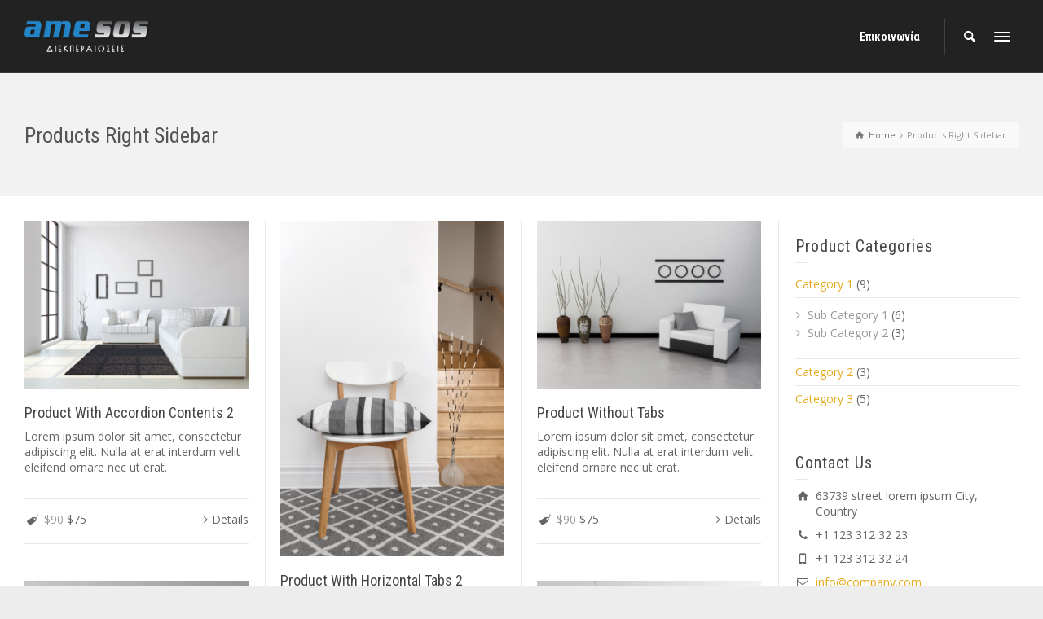

--- FILE ---
content_type: text/html; charset=UTF-8
request_url: https://amesos.com.gr/products-right-sidebar/
body_size: 11743
content:
<!doctype html>
<html lang="en-US" class="no-js">
<head> 
<meta charset="UTF-8" />  
<meta name="viewport" content="width=device-width, initial-scale=1, maximum-scale=1">
 
<title>Products Right Sidebar &#8211; amesos.com.gr</title>
<meta name='robots' content='max-image-preview:large' />
<script type="text/javascript">/*<![CDATA[ */ var html = document.getElementsByTagName("html")[0]; html.className = html.className.replace("no-js", "js"); window.onerror=function(e,f){var body = document.getElementsByTagName("body")[0]; body.className = body.className.replace("rt-loading", ""); var e_file = document.createElement("a");e_file.href = f;console.log( e );console.log( e_file.pathname );}/* ]]>*/</script>
<link rel='dns-prefetch' href='//fonts.googleapis.com' />
<link rel="alternate" type="application/rss+xml" title="amesos.com.gr &raquo; Feed" href="https://amesos.com.gr/feed/" />
<link rel="alternate" type="application/rss+xml" title="amesos.com.gr &raquo; Comments Feed" href="https://amesos.com.gr/comments/feed/" />
<link rel="alternate" title="oEmbed (JSON)" type="application/json+oembed" href="https://amesos.com.gr/wp-json/oembed/1.0/embed?url=https%3A%2F%2Famesos.com.gr%2Fproducts-right-sidebar%2F" />
<link rel="alternate" title="oEmbed (XML)" type="text/xml+oembed" href="https://amesos.com.gr/wp-json/oembed/1.0/embed?url=https%3A%2F%2Famesos.com.gr%2Fproducts-right-sidebar%2F&#038;format=xml" />
<style id='wp-img-auto-sizes-contain-inline-css' type='text/css'>
img:is([sizes=auto i],[sizes^="auto," i]){contain-intrinsic-size:3000px 1500px}
/*# sourceURL=wp-img-auto-sizes-contain-inline-css */
</style>
<style id='wp-emoji-styles-inline-css' type='text/css'>

	img.wp-smiley, img.emoji {
		display: inline !important;
		border: none !important;
		box-shadow: none !important;
		height: 1em !important;
		width: 1em !important;
		margin: 0 0.07em !important;
		vertical-align: -0.1em !important;
		background: none !important;
		padding: 0 !important;
	}
/*# sourceURL=wp-emoji-styles-inline-css */
</style>
<style id='wp-block-library-inline-css' type='text/css'>
:root{--wp-block-synced-color:#7a00df;--wp-block-synced-color--rgb:122,0,223;--wp-bound-block-color:var(--wp-block-synced-color);--wp-editor-canvas-background:#ddd;--wp-admin-theme-color:#007cba;--wp-admin-theme-color--rgb:0,124,186;--wp-admin-theme-color-darker-10:#006ba1;--wp-admin-theme-color-darker-10--rgb:0,107,160.5;--wp-admin-theme-color-darker-20:#005a87;--wp-admin-theme-color-darker-20--rgb:0,90,135;--wp-admin-border-width-focus:2px}@media (min-resolution:192dpi){:root{--wp-admin-border-width-focus:1.5px}}.wp-element-button{cursor:pointer}:root .has-very-light-gray-background-color{background-color:#eee}:root .has-very-dark-gray-background-color{background-color:#313131}:root .has-very-light-gray-color{color:#eee}:root .has-very-dark-gray-color{color:#313131}:root .has-vivid-green-cyan-to-vivid-cyan-blue-gradient-background{background:linear-gradient(135deg,#00d084,#0693e3)}:root .has-purple-crush-gradient-background{background:linear-gradient(135deg,#34e2e4,#4721fb 50%,#ab1dfe)}:root .has-hazy-dawn-gradient-background{background:linear-gradient(135deg,#faaca8,#dad0ec)}:root .has-subdued-olive-gradient-background{background:linear-gradient(135deg,#fafae1,#67a671)}:root .has-atomic-cream-gradient-background{background:linear-gradient(135deg,#fdd79a,#004a59)}:root .has-nightshade-gradient-background{background:linear-gradient(135deg,#330968,#31cdcf)}:root .has-midnight-gradient-background{background:linear-gradient(135deg,#020381,#2874fc)}:root{--wp--preset--font-size--normal:16px;--wp--preset--font-size--huge:42px}.has-regular-font-size{font-size:1em}.has-larger-font-size{font-size:2.625em}.has-normal-font-size{font-size:var(--wp--preset--font-size--normal)}.has-huge-font-size{font-size:var(--wp--preset--font-size--huge)}.has-text-align-center{text-align:center}.has-text-align-left{text-align:left}.has-text-align-right{text-align:right}.has-fit-text{white-space:nowrap!important}#end-resizable-editor-section{display:none}.aligncenter{clear:both}.items-justified-left{justify-content:flex-start}.items-justified-center{justify-content:center}.items-justified-right{justify-content:flex-end}.items-justified-space-between{justify-content:space-between}.screen-reader-text{border:0;clip-path:inset(50%);height:1px;margin:-1px;overflow:hidden;padding:0;position:absolute;width:1px;word-wrap:normal!important}.screen-reader-text:focus{background-color:#ddd;clip-path:none;color:#444;display:block;font-size:1em;height:auto;left:5px;line-height:normal;padding:15px 23px 14px;text-decoration:none;top:5px;width:auto;z-index:100000}html :where(.has-border-color){border-style:solid}html :where([style*=border-top-color]){border-top-style:solid}html :where([style*=border-right-color]){border-right-style:solid}html :where([style*=border-bottom-color]){border-bottom-style:solid}html :where([style*=border-left-color]){border-left-style:solid}html :where([style*=border-width]){border-style:solid}html :where([style*=border-top-width]){border-top-style:solid}html :where([style*=border-right-width]){border-right-style:solid}html :where([style*=border-bottom-width]){border-bottom-style:solid}html :where([style*=border-left-width]){border-left-style:solid}html :where(img[class*=wp-image-]){height:auto;max-width:100%}:where(figure){margin:0 0 1em}html :where(.is-position-sticky){--wp-admin--admin-bar--position-offset:var(--wp-admin--admin-bar--height,0px)}@media screen and (max-width:600px){html :where(.is-position-sticky){--wp-admin--admin-bar--position-offset:0px}}

/*# sourceURL=wp-block-library-inline-css */
</style><style id='global-styles-inline-css' type='text/css'>
:root{--wp--preset--aspect-ratio--square: 1;--wp--preset--aspect-ratio--4-3: 4/3;--wp--preset--aspect-ratio--3-4: 3/4;--wp--preset--aspect-ratio--3-2: 3/2;--wp--preset--aspect-ratio--2-3: 2/3;--wp--preset--aspect-ratio--16-9: 16/9;--wp--preset--aspect-ratio--9-16: 9/16;--wp--preset--color--black: #000000;--wp--preset--color--cyan-bluish-gray: #abb8c3;--wp--preset--color--white: #ffffff;--wp--preset--color--pale-pink: #f78da7;--wp--preset--color--vivid-red: #cf2e2e;--wp--preset--color--luminous-vivid-orange: #ff6900;--wp--preset--color--luminous-vivid-amber: #fcb900;--wp--preset--color--light-green-cyan: #7bdcb5;--wp--preset--color--vivid-green-cyan: #00d084;--wp--preset--color--pale-cyan-blue: #8ed1fc;--wp--preset--color--vivid-cyan-blue: #0693e3;--wp--preset--color--vivid-purple: #9b51e0;--wp--preset--gradient--vivid-cyan-blue-to-vivid-purple: linear-gradient(135deg,rgb(6,147,227) 0%,rgb(155,81,224) 100%);--wp--preset--gradient--light-green-cyan-to-vivid-green-cyan: linear-gradient(135deg,rgb(122,220,180) 0%,rgb(0,208,130) 100%);--wp--preset--gradient--luminous-vivid-amber-to-luminous-vivid-orange: linear-gradient(135deg,rgb(252,185,0) 0%,rgb(255,105,0) 100%);--wp--preset--gradient--luminous-vivid-orange-to-vivid-red: linear-gradient(135deg,rgb(255,105,0) 0%,rgb(207,46,46) 100%);--wp--preset--gradient--very-light-gray-to-cyan-bluish-gray: linear-gradient(135deg,rgb(238,238,238) 0%,rgb(169,184,195) 100%);--wp--preset--gradient--cool-to-warm-spectrum: linear-gradient(135deg,rgb(74,234,220) 0%,rgb(151,120,209) 20%,rgb(207,42,186) 40%,rgb(238,44,130) 60%,rgb(251,105,98) 80%,rgb(254,248,76) 100%);--wp--preset--gradient--blush-light-purple: linear-gradient(135deg,rgb(255,206,236) 0%,rgb(152,150,240) 100%);--wp--preset--gradient--blush-bordeaux: linear-gradient(135deg,rgb(254,205,165) 0%,rgb(254,45,45) 50%,rgb(107,0,62) 100%);--wp--preset--gradient--luminous-dusk: linear-gradient(135deg,rgb(255,203,112) 0%,rgb(199,81,192) 50%,rgb(65,88,208) 100%);--wp--preset--gradient--pale-ocean: linear-gradient(135deg,rgb(255,245,203) 0%,rgb(182,227,212) 50%,rgb(51,167,181) 100%);--wp--preset--gradient--electric-grass: linear-gradient(135deg,rgb(202,248,128) 0%,rgb(113,206,126) 100%);--wp--preset--gradient--midnight: linear-gradient(135deg,rgb(2,3,129) 0%,rgb(40,116,252) 100%);--wp--preset--font-size--small: 13px;--wp--preset--font-size--medium: 20px;--wp--preset--font-size--large: 36px;--wp--preset--font-size--x-large: 42px;--wp--preset--spacing--20: 0.44rem;--wp--preset--spacing--30: 0.67rem;--wp--preset--spacing--40: 1rem;--wp--preset--spacing--50: 1.5rem;--wp--preset--spacing--60: 2.25rem;--wp--preset--spacing--70: 3.38rem;--wp--preset--spacing--80: 5.06rem;--wp--preset--shadow--natural: 6px 6px 9px rgba(0, 0, 0, 0.2);--wp--preset--shadow--deep: 12px 12px 50px rgba(0, 0, 0, 0.4);--wp--preset--shadow--sharp: 6px 6px 0px rgba(0, 0, 0, 0.2);--wp--preset--shadow--outlined: 6px 6px 0px -3px rgb(255, 255, 255), 6px 6px rgb(0, 0, 0);--wp--preset--shadow--crisp: 6px 6px 0px rgb(0, 0, 0);}:where(.is-layout-flex){gap: 0.5em;}:where(.is-layout-grid){gap: 0.5em;}body .is-layout-flex{display: flex;}.is-layout-flex{flex-wrap: wrap;align-items: center;}.is-layout-flex > :is(*, div){margin: 0;}body .is-layout-grid{display: grid;}.is-layout-grid > :is(*, div){margin: 0;}:where(.wp-block-columns.is-layout-flex){gap: 2em;}:where(.wp-block-columns.is-layout-grid){gap: 2em;}:where(.wp-block-post-template.is-layout-flex){gap: 1.25em;}:where(.wp-block-post-template.is-layout-grid){gap: 1.25em;}.has-black-color{color: var(--wp--preset--color--black) !important;}.has-cyan-bluish-gray-color{color: var(--wp--preset--color--cyan-bluish-gray) !important;}.has-white-color{color: var(--wp--preset--color--white) !important;}.has-pale-pink-color{color: var(--wp--preset--color--pale-pink) !important;}.has-vivid-red-color{color: var(--wp--preset--color--vivid-red) !important;}.has-luminous-vivid-orange-color{color: var(--wp--preset--color--luminous-vivid-orange) !important;}.has-luminous-vivid-amber-color{color: var(--wp--preset--color--luminous-vivid-amber) !important;}.has-light-green-cyan-color{color: var(--wp--preset--color--light-green-cyan) !important;}.has-vivid-green-cyan-color{color: var(--wp--preset--color--vivid-green-cyan) !important;}.has-pale-cyan-blue-color{color: var(--wp--preset--color--pale-cyan-blue) !important;}.has-vivid-cyan-blue-color{color: var(--wp--preset--color--vivid-cyan-blue) !important;}.has-vivid-purple-color{color: var(--wp--preset--color--vivid-purple) !important;}.has-black-background-color{background-color: var(--wp--preset--color--black) !important;}.has-cyan-bluish-gray-background-color{background-color: var(--wp--preset--color--cyan-bluish-gray) !important;}.has-white-background-color{background-color: var(--wp--preset--color--white) !important;}.has-pale-pink-background-color{background-color: var(--wp--preset--color--pale-pink) !important;}.has-vivid-red-background-color{background-color: var(--wp--preset--color--vivid-red) !important;}.has-luminous-vivid-orange-background-color{background-color: var(--wp--preset--color--luminous-vivid-orange) !important;}.has-luminous-vivid-amber-background-color{background-color: var(--wp--preset--color--luminous-vivid-amber) !important;}.has-light-green-cyan-background-color{background-color: var(--wp--preset--color--light-green-cyan) !important;}.has-vivid-green-cyan-background-color{background-color: var(--wp--preset--color--vivid-green-cyan) !important;}.has-pale-cyan-blue-background-color{background-color: var(--wp--preset--color--pale-cyan-blue) !important;}.has-vivid-cyan-blue-background-color{background-color: var(--wp--preset--color--vivid-cyan-blue) !important;}.has-vivid-purple-background-color{background-color: var(--wp--preset--color--vivid-purple) !important;}.has-black-border-color{border-color: var(--wp--preset--color--black) !important;}.has-cyan-bluish-gray-border-color{border-color: var(--wp--preset--color--cyan-bluish-gray) !important;}.has-white-border-color{border-color: var(--wp--preset--color--white) !important;}.has-pale-pink-border-color{border-color: var(--wp--preset--color--pale-pink) !important;}.has-vivid-red-border-color{border-color: var(--wp--preset--color--vivid-red) !important;}.has-luminous-vivid-orange-border-color{border-color: var(--wp--preset--color--luminous-vivid-orange) !important;}.has-luminous-vivid-amber-border-color{border-color: var(--wp--preset--color--luminous-vivid-amber) !important;}.has-light-green-cyan-border-color{border-color: var(--wp--preset--color--light-green-cyan) !important;}.has-vivid-green-cyan-border-color{border-color: var(--wp--preset--color--vivid-green-cyan) !important;}.has-pale-cyan-blue-border-color{border-color: var(--wp--preset--color--pale-cyan-blue) !important;}.has-vivid-cyan-blue-border-color{border-color: var(--wp--preset--color--vivid-cyan-blue) !important;}.has-vivid-purple-border-color{border-color: var(--wp--preset--color--vivid-purple) !important;}.has-vivid-cyan-blue-to-vivid-purple-gradient-background{background: var(--wp--preset--gradient--vivid-cyan-blue-to-vivid-purple) !important;}.has-light-green-cyan-to-vivid-green-cyan-gradient-background{background: var(--wp--preset--gradient--light-green-cyan-to-vivid-green-cyan) !important;}.has-luminous-vivid-amber-to-luminous-vivid-orange-gradient-background{background: var(--wp--preset--gradient--luminous-vivid-amber-to-luminous-vivid-orange) !important;}.has-luminous-vivid-orange-to-vivid-red-gradient-background{background: var(--wp--preset--gradient--luminous-vivid-orange-to-vivid-red) !important;}.has-very-light-gray-to-cyan-bluish-gray-gradient-background{background: var(--wp--preset--gradient--very-light-gray-to-cyan-bluish-gray) !important;}.has-cool-to-warm-spectrum-gradient-background{background: var(--wp--preset--gradient--cool-to-warm-spectrum) !important;}.has-blush-light-purple-gradient-background{background: var(--wp--preset--gradient--blush-light-purple) !important;}.has-blush-bordeaux-gradient-background{background: var(--wp--preset--gradient--blush-bordeaux) !important;}.has-luminous-dusk-gradient-background{background: var(--wp--preset--gradient--luminous-dusk) !important;}.has-pale-ocean-gradient-background{background: var(--wp--preset--gradient--pale-ocean) !important;}.has-electric-grass-gradient-background{background: var(--wp--preset--gradient--electric-grass) !important;}.has-midnight-gradient-background{background: var(--wp--preset--gradient--midnight) !important;}.has-small-font-size{font-size: var(--wp--preset--font-size--small) !important;}.has-medium-font-size{font-size: var(--wp--preset--font-size--medium) !important;}.has-large-font-size{font-size: var(--wp--preset--font-size--large) !important;}.has-x-large-font-size{font-size: var(--wp--preset--font-size--x-large) !important;}
/*# sourceURL=global-styles-inline-css */
</style>

<style id='classic-theme-styles-inline-css' type='text/css'>
/*! This file is auto-generated */
.wp-block-button__link{color:#fff;background-color:#32373c;border-radius:9999px;box-shadow:none;text-decoration:none;padding:calc(.667em + 2px) calc(1.333em + 2px);font-size:1.125em}.wp-block-file__button{background:#32373c;color:#fff;text-decoration:none}
/*# sourceURL=/wp-includes/css/classic-themes.min.css */
</style>
<link rel='stylesheet' id='rs-plugin-settings-css' href='https://amesos.com.gr/wp-content/plugins/revslider/public/assets/css/settings.css?ver=5.4.8.3' type='text/css' media='all' />
<style id='rs-plugin-settings-inline-css' type='text/css'>
#rs-demo-id {}
/*# sourceURL=rs-plugin-settings-inline-css */
</style>
<link rel='stylesheet' id='wprls-style-css' href='https://amesos.com.gr/wp-content/plugins/slider-slideshow/admin/includes/../css/public/slider-pro.min.css?ver=6.9' type='text/css' media='all' />
<link rel='stylesheet' id='bootstrap-css' href='https://amesos.com.gr/wp-content/themes/rttheme19/css/layout3/bootstrap.css?ver=2.15' type='text/css' media='all' />
<link rel='stylesheet' id='theme-style-all-css' href='https://amesos.com.gr/wp-content/themes/rttheme19/css/layout3/style.css?ver=2.15' type='text/css' media='all' />
<link rel='stylesheet' id='mediaelement-skin-css' href='https://amesos.com.gr/wp-content/themes/rttheme19/css/mejs-skin.css?ver=2.15' type='text/css' media='all' />
<link rel='stylesheet' id='fontello-css' href='https://amesos.com.gr/wp-content/themes/rttheme19/css/fontello/css/fontello.css?ver=2.15' type='text/css' media='all' />
<link rel='stylesheet' id='jquery-owl-carousel-css' href='https://amesos.com.gr/wp-content/themes/rttheme19/css/owl-carousel.css?ver=2.15' type='text/css' media='all' />
<link rel='stylesheet' id='lightgallery-css' href='https://amesos.com.gr/wp-content/themes/rttheme19/css/lightbox/lightgallery.min.css?ver=2.15' type='text/css' media='all' />
<link rel='stylesheet' id='js_composer_front-css' href='https://amesos.com.gr/wp-content/plugins/js_composer/assets/css/js_composer.min.css?ver=7.4' type='text/css' media='all' />
<link rel='stylesheet' id='theme-style-css' href='https://amesos.com.gr/wp-content/themes/rttheme19-child/style.css?ver=6.9' type='text/css' media='all' />
<link rel='stylesheet' id='theme-dynamic-css' href='https://amesos.com.gr/wp-content/uploads/rttheme19/dynamic-style.css?ver=250107040809' type='text/css' media='all' />
<link rel='stylesheet' id='rt-google-fonts-css' href='//fonts.googleapis.com/css?family=Roboto+Condensed%3Aregular%2C700%7COpen+Sans%3Aregular&#038;subset=latin%2Clatin-ext&#038;ver=1.0.0' type='text/css' media='all' />
<script type="text/javascript" src="https://amesos.com.gr/wp-includes/js/jquery/jquery.min.js?ver=3.7.1" id="jquery-core-js"></script>
<script type="text/javascript" src="https://amesos.com.gr/wp-includes/js/jquery/jquery-migrate.min.js?ver=3.4.1" id="jquery-migrate-js"></script>
<script type="text/javascript" src="https://amesos.com.gr/wp-content/plugins/revslider/public/assets/js/jquery.themepunch.tools.min.js?ver=5.4.8.3" id="tp-tools-js"></script>
<script type="text/javascript" src="https://amesos.com.gr/wp-content/plugins/revslider/public/assets/js/jquery.themepunch.revolution.min.js?ver=5.4.8.3" id="revmin-js"></script>
<script type="text/javascript" src="https://amesos.com.gr/wp-content/plugins/slider-slideshow/admin/includes/../js/public/rsslider.js?ver=6.9" id="wprls-script-js"></script>
<script type="text/javascript" src="https://amesos.com.gr/wp-content/themes/rttheme19/js/pace.js?ver=2.15" id="pace-js"></script>
<script type="text/javascript" src="https://amesos.com.gr/wp-content/themes/rttheme19/js/modernizr.min.js?ver=2.15" id="modernizr-js"></script>
<script></script><link rel="https://api.w.org/" href="https://amesos.com.gr/wp-json/" /><link rel="alternate" title="JSON" type="application/json" href="https://amesos.com.gr/wp-json/wp/v2/pages/2740" /><link rel="EditURI" type="application/rsd+xml" title="RSD" href="https://amesos.com.gr/xmlrpc.php?rsd" />
<meta name="generator" content="WordPress 6.9" />
<link rel="canonical" href="https://amesos.com.gr/products-right-sidebar/" />
<link rel='shortlink' href='https://amesos.com.gr/?p=2740' />

<!--[if lt IE 9]><script src="https://amesos.com.gr/wp-content/themes/rttheme19/js/html5shiv.min.js"></script><![endif]-->
<!--[if gte IE 9]> <style type="text/css"> .gradient { filter: none; } </style> <![endif]-->

<!--Child Theme:Yes Theme Version:2.15 Plugin Version:2.8-->
<meta name="generator" content="Powered by WPBakery Page Builder - drag and drop page builder for WordPress."/>
<meta name="generator" content="Powered by Slider Revolution 5.4.8.3 - responsive, Mobile-Friendly Slider Plugin for WordPress with comfortable drag and drop interface." />
<link rel="icon" href="https://amesos.com.gr/wp-content/uploads/2020/09/cropped-Favicon-32x32.jpg" sizes="32x32" />
<link rel="icon" href="https://amesos.com.gr/wp-content/uploads/2020/09/cropped-Favicon-192x192.jpg" sizes="192x192" />
<link rel="apple-touch-icon" href="https://amesos.com.gr/wp-content/uploads/2020/09/cropped-Favicon-180x180.jpg" />
<meta name="msapplication-TileImage" content="https://amesos.com.gr/wp-content/uploads/2020/09/cropped-Favicon-270x270.jpg" />
<script type="text/javascript">function setREVStartSize(e){									
						try{ e.c=jQuery(e.c);var i=jQuery(window).width(),t=9999,r=0,n=0,l=0,f=0,s=0,h=0;
							if(e.responsiveLevels&&(jQuery.each(e.responsiveLevels,function(e,f){f>i&&(t=r=f,l=e),i>f&&f>r&&(r=f,n=e)}),t>r&&(l=n)),f=e.gridheight[l]||e.gridheight[0]||e.gridheight,s=e.gridwidth[l]||e.gridwidth[0]||e.gridwidth,h=i/s,h=h>1?1:h,f=Math.round(h*f),"fullscreen"==e.sliderLayout){var u=(e.c.width(),jQuery(window).height());if(void 0!=e.fullScreenOffsetContainer){var c=e.fullScreenOffsetContainer.split(",");if (c) jQuery.each(c,function(e,i){u=jQuery(i).length>0?u-jQuery(i).outerHeight(!0):u}),e.fullScreenOffset.split("%").length>1&&void 0!=e.fullScreenOffset&&e.fullScreenOffset.length>0?u-=jQuery(window).height()*parseInt(e.fullScreenOffset,0)/100:void 0!=e.fullScreenOffset&&e.fullScreenOffset.length>0&&(u-=parseInt(e.fullScreenOffset,0))}f=u}else void 0!=e.minHeight&&f<e.minHeight&&(f=e.minHeight);e.c.closest(".rev_slider_wrapper").css({height:f})					
						}catch(d){console.log("Failure at Presize of Slider:"+d)}						
					};</script>
<noscript><style> .wpb_animate_when_almost_visible { opacity: 1; }</style></noscript></head>
<body class="wp-singular page-template-default page page-id-2740 wp-embed-responsive wp-theme-rttheme19 wp-child-theme-rttheme19-child rt-loading  layout3 wpb-js-composer js-comp-ver-7.4 vc_responsive">

		<!-- loader -->
		<div id="loader-wrapper"><div id="loader"></div></div>
		<!-- / #loader -->
		
<!-- background wrapper -->
<div id="container">   
 
		
	 

				

	<header class="top-header fullwidth sticky">

				

		<div class="header-elements default">
		
			<!-- mobile menu button -->
			<div class="mobile-menu-button"><span></span><span></span><span></span></div>

			
			<!-- logo -->
			<div id="logo" class="site-logo">
				 <a href="https://amesos.com.gr" title="amesos.com.gr"><img src="https://amesos.com.gr/wp-content/uploads/2023/05/Logo_Moystakas_White.png" alt="amesos.com.gr" width="200" height="50" class="main_logo" srcset="https://amesos.com.gr/wp-content/uploads/2023/05/Logo_Moystakas_White.png 1.3x" /></a> 			</div><!-- / end #logo -->


			<div class="header-right">
				<nav class="main-navigation"><ul id="navigation" class="menu"><li id='menu-item-2961' data-depth='0' class="menu-item menu-item-type-post_type menu-item-object-page"><a  href="https://amesos.com.gr/%ce%b5%cf%80%ce%b9%ce%ba%ce%bf%ce%b9%ce%bd%cf%89%ce%bd%ce%af%ce%b1/"><span>Επικοινωνία</span></a> </li>
</ul></nav>			<div id="tools">
				<ul>
					<li><a href="#" class="rt-search-button" title="Search"><span class="icon-search"></span></a></li>
<li><a href="#" class="rt-menu-button"><span></span><span></span><span></span></a></li>
				</ul>
			</div><!-- / end .nav-buttons -->
					</div><!-- / end .header-right -->


					<!-- mobile menu -->
		<div class="mobile-nav">
				<!-- navigation holder -->
				<nav>
					<ul id="mobile-navigation" class="mobile-navigation-menu"><li id='mobile-menu-item-2961' data-depth='0' class="menu-item menu-item-type-post_type menu-item-object-page"><a  href="https://amesos.com.gr/%ce%b5%cf%80%ce%b9%ce%ba%ce%bf%ce%b9%ce%bd%cf%89%ce%bd%ce%af%ce%b1/"><span>Επικοινωνία</span></a> </li>
</ul>				</nav>
		</div>
		
		</div>
	</header>


	<!-- main contents -->
	<div id="main_content">

	
<div class="content_row row sub_page_header fullwidth " style="background-color: rgba(255, 255, 255, 0.3);">
	
	<div class="content_row_wrapper  default" ><div class="col col-sm-12"><div class="breadcrumb"><ol itemscope itemtype="https://schema.org/BreadcrumbList">
<li itemprop="itemListElement" itemscope itemtype="https://schema.org/ListItem">
<a itemprop="item" typeof="WebPage" class="icon-home" href="https://amesos.com.gr"><span itemprop="name">Home</span></a>
<meta itemprop="position" content="1"></li>
 <span class="icon-angle-right"></span> <li itemprop="itemListElement" itemscope itemtype="https://schema.org/ListItem">
<span itemprop="name">Products Right Sidebar</span>
<meta itemprop="position" content="2"></li>
</ol>
</div><section class="page-title"><h1>Products Right Sidebar</h1></section></div></div>
</div>

	
	 
	 

						
			
			<div  class="content_row default-style no-composer  fullwidth"><div class="content_row_wrapper clearfix "><div class="col col-sm-12 col-xs-12 ">
						<div class="row fixed_heights">
						<div class="col col-sm-9 col-xs-12 content left">
 					

							
				
				<div class="wpb-content-wrapper">
<div  class="content_row row vc_row wpb_row  default-style default" >
	
	<div class="content_row_wrapper  " style="padding-top:0px;">
	<div class="vc_col-sm-12 wpb_column vc_column_container" style="padding-top:0px;padding-left:10px;padding-right:10px;">
		<div class="wpb_wrapper">
			
<div id="product-dynamicID-421785" class="product_holder product-showcase clearfix  masonry" data-column-width="3">
<div class="col product_item_holder col-sm-4 isotope-item  product-category-1 product-category-3 sub-product-category-2">

<div class="product_item_holder">

			<div class="featured_image"> 
			<!-- product image -->
			<div class="featured_image"> 
				<a href="https://amesos.com.gr/product-details/product-with-accordion-contents-2/" title="Product With Accordion Contents 2" rel="bookmark" class="imgeffect link"><img decoding="async" src="https://amesos.com.gr/wp-content/uploads/2015/02/product-9-640x480.jpg" alt="" class="" /></a> 
			</div> 
		</div> 
	

	
						
		<div class="product_info">

								<!-- title-->
				<h5 class="clean_heading"><a href="https://amesos.com.gr/product-details/product-with-accordion-contents-2/" title="Product With Accordion Contents 2" rel="bookmark">Product With Accordion Contents 2</a></h5>
				
				<!-- text-->
				<p>Lorem ipsum dolor sit amet, consectetur adipiscing elit. Nulla at erat interdum velit eleifend ornare nec ut erat. </p>
				<div class="product_info_footer clearfix">
			<!-- product price -->
			<p class="price icon-">	
				<del><span class="amount">$90</span></del> <ins><span class="amount">$75</span></ins>
			</p> 
		<div class="action_buttons"><a href="https://amesos.com.gr/product-details/product-with-accordion-contents-2/" title="Product With Accordion Contents 2" class="details icon-angle-right">Details</a></div></div> 		

		</div>
		

	
</div></div>
<div class="col product_item_holder col-sm-4 isotope-item  product-category-1 product-category-3 sub-product-category-1">

<div class="product_item_holder">

			<div class="featured_image"> 
			<!-- product image -->
			<div class="featured_image"> 
				<a href="https://amesos.com.gr/product-details/product-with-vertical-tabs-2/" title="Product With Horizontal Tabs 2" rel="bookmark" class="imgeffect link"><img decoding="async" src="https://amesos.com.gr/wp-content/uploads/2015/02/product-3-640x960.jpg" alt="" class="" /></a> 
			</div> 
		</div> 
	

	
						
		<div class="product_info">

								<!-- title-->
				<h5 class="clean_heading"><a href="https://amesos.com.gr/product-details/product-with-vertical-tabs-2/" title="Product With Horizontal Tabs 2" rel="bookmark">Product With Horizontal Tabs 2</a></h5>
				
				<!-- text-->
				<p>Lorem ipsum dolor sit amet, consectetur adipiscing elit. Nulla at erat interdum velit eleifend ornare nec ut erat. </p>
				<div class="product_info_footer clearfix">
			<!-- product price -->
			<p class="price icon-">	
				<del><span class="amount">$90</span></del> <ins><span class="amount">$75</span></ins>
			</p> 
		<div class="action_buttons"><a href="https://amesos.com.gr/product-details/product-with-vertical-tabs-2/" title="Product With Horizontal Tabs 2" class="details icon-angle-right">Details</a></div></div> 		

		</div>
		

	
</div></div>
<div class="col product_item_holder col-sm-4 isotope-item  product-category-1 sub-product-category-1 sub-product-category-2">

<div class="product_item_holder">

			<div class="featured_image"> 
			<!-- product image -->
			<div class="featured_image"> 
				<a href="https://amesos.com.gr/product-details/product-without-tabs/" title="Product Without Tabs" rel="bookmark" class="imgeffect link"><img decoding="async" src="https://amesos.com.gr/wp-content/uploads/2015/02/product-8-640x480.jpg" alt="" class="" /></a> 
			</div> 
		</div> 
	

	
						
		<div class="product_info">

								<!-- title-->
				<h5 class="clean_heading"><a href="https://amesos.com.gr/product-details/product-without-tabs/" title="Product Without Tabs" rel="bookmark">Product Without Tabs</a></h5>
				
				<!-- text-->
				<p>Lorem ipsum dolor sit amet, consectetur adipiscing elit. Nulla at erat interdum velit eleifend ornare nec ut erat. </p>
				<div class="product_info_footer clearfix">
			<!-- product price -->
			<p class="price icon-">	
				<del><span class="amount">$90</span></del> <ins><span class="amount">$75</span></ins>
			</p> 
		<div class="action_buttons"><a href="https://amesos.com.gr/product-details/product-without-tabs/" title="Product Without Tabs" class="details icon-angle-right">Details</a></div></div> 		

		</div>
		

	
</div></div>
<div class="col product_item_holder col-sm-4 isotope-item  product-category-1 product-category-3 sub-product-category-1">

<div class="product_item_holder">

			<div class="featured_image"> 
			<!-- product image -->
			<div class="featured_image"> 
				<a href="https://amesos.com.gr/product-details/product-with-custom-layout/" title="Product With Custom Layout" rel="bookmark" class="imgeffect link"><img decoding="async" src="https://amesos.com.gr/wp-content/uploads/2015/02/product-1-640x640.jpg" alt="" class="" /></a> 
			</div> 
		</div> 
	

	
						
		<div class="product_info">

								<!-- title-->
				<h5 class="clean_heading"><a href="https://amesos.com.gr/product-details/product-with-custom-layout/" title="Product With Custom Layout" rel="bookmark">Product With Custom Layout</a></h5>
				
				<!-- text-->
				<p>Lorem ipsum dolor sit amet, consectetur adipiscing elit. Nulla at erat interdum velit eleifend ornare nec ut erat. </p>
				<div class="product_info_footer clearfix">
			<!-- product price -->
			<p class="price icon-">	
				<del><span class="amount">$90</span></del> <ins><span class="amount">$75</span></ins>
			</p> 
		<div class="action_buttons"><a href="https://amesos.com.gr/product-details/product-with-custom-layout/" title="Product With Custom Layout" class="details icon-angle-right">Details</a></div></div> 		

		</div>
		

	
</div></div>
<div class="col product_item_holder col-sm-4 isotope-item  product-category-1 product-category-2 product-category-3">

<div class="product_item_holder">

			<div class="featured_image"> 
			<!-- product image -->
			<div class="featured_image"> 
				<a href="https://amesos.com.gr/product-details/product-with-accordion-contents/" title="Product With Accordion Contents" rel="bookmark" class="imgeffect link"><img decoding="async" src="https://amesos.com.gr/wp-content/uploads/2015/02/product-7-640x384.jpg" alt="" class="" /></a> 
			</div> 
		</div> 
	

	
						
		<div class="product_info">

								<!-- title-->
				<h5 class="clean_heading"><a href="https://amesos.com.gr/product-details/product-with-accordion-contents/" title="Product With Accordion Contents" rel="bookmark">Product With Accordion Contents</a></h5>
				
				<!-- text-->
				<p>Lorem ipsum dolor sit amet, consectetur adipiscing elit. Nulla at erat interdum velit eleifend ornare nec ut erat. </p>
				<div class="product_info_footer clearfix">
			<!-- product price -->
			<p class="price icon-">	
				<del><span class="amount">$90</span></del> <ins><span class="amount">$75</span></ins>
			</p> 
		<div class="action_buttons"><a href="https://amesos.com.gr/product-details/product-with-accordion-contents/" title="Product With Accordion Contents" class="details icon-angle-right">Details</a></div></div> 		

		</div>
		

	
</div></div>
<div class="col product_item_holder col-sm-4 isotope-item  product-category-1 product-category-2 sub-product-category-1">

<div class="product_item_holder">

			<div class="featured_image"> 
			<!-- product image -->
			<div class="featured_image"> 
				<a href="https://amesos.com.gr/product-details/product-with-right-vertical-tabs/" title="Product With Right Vertical Tabs" rel="bookmark" class="imgeffect link"><img decoding="async" src="https://amesos.com.gr/wp-content/uploads/2015/02/product-5-640x966.jpg" alt="" class="" /></a> 
			</div> 
		</div> 
	

	
						
		<div class="product_info">

								<!-- title-->
				<h5 class="clean_heading"><a href="https://amesos.com.gr/product-details/product-with-right-vertical-tabs/" title="Product With Right Vertical Tabs" rel="bookmark">Product With Right Vertical Tabs</a></h5>
				
				<!-- text-->
				<p>Lorem ipsum dolor sit amet, consectetur adipiscing elit. Nulla at erat interdum velit eleifend ornare nec ut erat. </p>
				<div class="product_info_footer clearfix">
			<!-- product price -->
			<p class="price icon-">	
				<del><span class="amount">$90</span></del> <ins><span class="amount">$75</span></ins>
			</p> 
		<div class="action_buttons"><a href="https://amesos.com.gr/product-details/product-with-right-vertical-tabs/" title="Product With Right Vertical Tabs" class="details icon-angle-right">Details</a></div></div> 		

		</div>
		

	
</div></div>
<div class="col product_item_holder col-sm-4 isotope-item  product-category-1 product-category-2 product-category-3 sub-product-category-1 sub-product-category-2">

<div class="product_item_holder">

			<div class="featured_image"> 
			<!-- product image -->
			<div class="featured_image"> 
				<a href="https://amesos.com.gr/product-details/product-with-vertical-tabs/" title="Product With Vertical Tabs" rel="bookmark" class="imgeffect link"><img decoding="async" src="https://amesos.com.gr/wp-content/uploads/2015/02/product-6-640x853.jpg" alt="" class="" /></a> 
			</div> 
		</div> 
	

	
						
		<div class="product_info">

								<!-- title-->
				<h5 class="clean_heading"><a href="https://amesos.com.gr/product-details/product-with-vertical-tabs/" title="Product With Vertical Tabs" rel="bookmark">Product With Vertical Tabs</a></h5>
				
				<!-- text-->
				<p>Lorem ipsum dolor sit amet, consectetur adipiscing elit. Nulla at erat interdum velit eleifend ornare nec ut erat. </p>
				<div class="product_info_footer clearfix">
			<!-- product price -->
			<p class="price icon-">	
				<del><span class="amount">$90</span></del> <ins><span class="amount">$75</span></ins>
			</p> 
		<div class="action_buttons"><a href="https://amesos.com.gr/product-details/product-with-vertical-tabs/" title="Product With Vertical Tabs" class="details icon-angle-right">Details</a></div></div> 		

		</div>
		

	
</div></div>
</div>
<button href="#" class="load_more button_ medium default aligncenter" autocomplete="off" data-atts="[base64]" data-page_count="2" data-current_page="1" data-listid="product-dynamicID-421785"><span class="icon-angle-double-down"></span>LOAD MORE</button>
		</div>
	</div>

</div>
</div>

</div>							

			
						</div>
						<div class="col col-sm-3 col-xs-12 sidebar right widgets_holder">
					
<div id="rt_product_categories-1" class="widget widget_rt_categories"><h5>Product Categories</h5><ul class="menu">	<li class="cat-item cat-item-13"><a href="https://amesos.com.gr/products/product-category-1/">Category 1</a> (9)
<ul class='children'>
	<li class="cat-item cat-item-19"><a href="https://amesos.com.gr/products/sub-product-category-1/">Sub Category 1</a> (6)
</li>
	<li class="cat-item cat-item-20"><a href="https://amesos.com.gr/products/sub-product-category-2/">Sub Category 2</a> (3)
</li>
</ul>
</li>
	<li class="cat-item cat-item-14"><a href="https://amesos.com.gr/products/product-category-2/">Category 2</a> (3)
</li>
	<li class="cat-item cat-item-15"><a href="https://amesos.com.gr/products/product-category-3/">Category 3</a> (5)
</li>
</ul></div><div id="contact_info-2" class="widget widget_contact_info"><h5>Contact Us</h5><div class="with_icons style-1"><div><span class="icon icon-home"></span><div>63739 street lorem ipsum City, Country</div></div><div><span class="icon icon-phone"></span><div>+1 123 312 32 23</div></div><div><span class="icon icon-mobile"></span><div>+1 123 312 32 24</div></div><div><span class="icon icon-mail-1"></span><div><a href="mailto:info@company.com">info@company.com</a></div></div><div><span class="icon icon-lifebuoy"></span><div><a href="mailto:support@company.com">support@company.com</a></div></div></div></div><div id="social_media_icons-2" class="widget widget_social_media_icons"><ul class="social_media"><li class="mail"><a class="icon-mail" target="_blank" href="#" title="Email"><span>Contact Us</span></a></li><li class="twitter"><a class="icon-twitter" target="_blank" href="#" title="X"><span>Follow Us On Twitter</span></a></li><li class="facebook"><a class="icon-facebook" target="_blank" href="#" title="Facebook"><span>Follow Us On Facebook</span></a></li><li class="flickr"><a class="icon-flickr" target="_blank" href="#" title="Flickr"><span>Follow Us On Flickr</span></a></li><li class="gplus"><a class="icon-gplus" target="_blank" href="#" title="Google +"><span>Follow Us On Google+</span></a></li><li class="linkedin"><a class="icon-linkedin" target="_blank" href="#" title="Linkedin"><span>Career Opportunities</span></a></li><li class="skype"><a class="icon-skype" target="_blank" href="#" title="Skype"><span>Call Us</span></a></li><li class="youtube-play"><a class="icon-youtube-play" target="_blank" href="#" title="YouTube"><span>Subscribe Our Youtube Channel</span></a></li></ul></div>
						</div>
						</div>
					
</div></div></div>

			

				

	 
		


</div><!-- / end #main_content -->

<!-- footer -->
<footer id="footer" class="clearfix footer" data-footer="">
	<div class="content_row row clearfix footer_contents footer_info_bar fullwidth"><div class="content_row_wrapper default clearfix"><div class="col col-sm-12"><div class="copyright ">Copyright © AMESOS.com.gr.</div><ul id="footer-navigation" class="menu"><li id="menu-item-2941" class="menu-item menu-item-type-post_type menu-item-object-page menu-item-privacy-policy menu-item-2941"><a rel="privacy-policy" href="https://amesos.com.gr/%cf%80%ce%bf%ce%bb%ce%b9%cf%84%ce%b9%ce%ba%ce%ae-%ce%b1%cf%80%ce%bf%cf%81%cf%81%ce%ae%cf%84%ce%bf%cf%85/">Πολιτική Απορρήτου</a></li>
</ul></div></div></div></footer><!-- / end #footer -->

</div><!-- / end #container --> 
<script type="speculationrules">
{"prefetch":[{"source":"document","where":{"and":[{"href_matches":"/*"},{"not":{"href_matches":["/wp-*.php","/wp-admin/*","/wp-content/uploads/*","/wp-content/*","/wp-content/plugins/*","/wp-content/themes/rttheme19-child/*","/wp-content/themes/rttheme19/*","/*\\?(.+)"]}},{"not":{"selector_matches":"a[rel~=\"nofollow\"]"}},{"not":{"selector_matches":".no-prefetch, .no-prefetch a"}}]},"eagerness":"conservative"}]}
</script>
<div class="side-panel-holder">
	<div class="side-panel-wrapper">
		<div class="side-panel-contents">
<form method="get"  action="https://amesos.com.gr/"  class="wp-search-form rt_form">
	<ul>
		<li><input type="text" class='search showtextback' placeholder="search" name="s" /><span class="icon-search-1"></span></li>
	</ul>
	</form><div class="side-panel-widgets">
<div id="text-3" class="widget widget_text"><h5>AMESOS.com.gr</h5>			<div class="textwidget"><p>Μετακινήστε τη σελίδα προς τα κάτω για να βρείτε όλες τις πληροφορίες που χρειάζεστε γύρω από τις υπηρεσίες που προσφέρουμε.</p>
<p>Τηλεφωνήστε μας στο +30 697 271 6198</p>
</div>
		</div></div>
		</div>
	</div>
</div>
<script type="text/html" id="wpb-modifications"> window.wpbCustomElement = 1; </script><script type="text/javascript" src="https://amesos.com.gr/wp-content/themes/rttheme19/js/bootstrap.min.js?ver=2.15" id="bootstrap-js"></script>
<script type="text/javascript" src="https://amesos.com.gr/wp-content/themes/rttheme19/js/imagesloaded.min.js?ver=2.15" id="imgsloaded-js"></script>
<script type="text/javascript" src="https://amesos.com.gr/wp-content/themes/rttheme19/js/owl.carousel.min.js?ver=2.15" id="owl-carousel-js"></script>
<script type="text/javascript" src="https://amesos.com.gr/wp-content/themes/rttheme19/js/jflickrfeed.min.js?ver=2.15" id="jflickrfeed-js"></script>
<script type="text/javascript" src="https://amesos.com.gr/wp-content/themes/rttheme19/js/isotope.pkgd.min.js?ver=2.15" id="jquery-isotop-js"></script>
<script type="text/javascript" src="https://amesos.com.gr/wp-content/themes/rttheme19/js/customselect.min.js?ver=2.15" id="customselect-js"></script>
<script type="text/javascript" src="https://amesos.com.gr/wp-content/themes/rttheme19/js/lightgallery-all.min.js?ver=2.15" id="lightgallery-js"></script>
<script type="text/javascript" src="https://amesos.com.gr/wp-content/themes/rttheme19/js/waypoints.min.js?ver=2.15" id="waypoints-js"></script>
<script type="text/javascript" src="https://amesos.com.gr/wp-content/themes/rttheme19/js/jquery.vide.min.js?ver=2.15" id="jquery-vide-js"></script>
<script type="text/javascript" src="https://amesos.com.gr/wp-content/themes/rttheme19/js/perfect-scrollbar.jquery.min.js?ver=2.15" id="perfect-scrollbar-js"></script>
<script type="text/javascript" src="https://amesos.com.gr/wp-content/themes/rttheme19/js/TweenLite.min.js?ver=2.15" id="TweenLite-js"></script>
<script type="text/javascript" id="mediaelement-core-js-before">
/* <![CDATA[ */
var mejsL10n = {"language":"en","strings":{"mejs.download-file":"Download File","mejs.install-flash":"You are using a browser that does not have Flash player enabled or installed. Please turn on your Flash player plugin or download the latest version from https://get.adobe.com/flashplayer/","mejs.fullscreen":"Fullscreen","mejs.play":"Play","mejs.pause":"Pause","mejs.time-slider":"Time Slider","mejs.time-help-text":"Use Left/Right Arrow keys to advance one second, Up/Down arrows to advance ten seconds.","mejs.live-broadcast":"Live Broadcast","mejs.volume-help-text":"Use Up/Down Arrow keys to increase or decrease volume.","mejs.unmute":"Unmute","mejs.mute":"Mute","mejs.volume-slider":"Volume Slider","mejs.video-player":"Video Player","mejs.audio-player":"Audio Player","mejs.captions-subtitles":"Captions/Subtitles","mejs.captions-chapters":"Chapters","mejs.none":"None","mejs.afrikaans":"Afrikaans","mejs.albanian":"Albanian","mejs.arabic":"Arabic","mejs.belarusian":"Belarusian","mejs.bulgarian":"Bulgarian","mejs.catalan":"Catalan","mejs.chinese":"Chinese","mejs.chinese-simplified":"Chinese (Simplified)","mejs.chinese-traditional":"Chinese (Traditional)","mejs.croatian":"Croatian","mejs.czech":"Czech","mejs.danish":"Danish","mejs.dutch":"Dutch","mejs.english":"English","mejs.estonian":"Estonian","mejs.filipino":"Filipino","mejs.finnish":"Finnish","mejs.french":"French","mejs.galician":"Galician","mejs.german":"German","mejs.greek":"Greek","mejs.haitian-creole":"Haitian Creole","mejs.hebrew":"Hebrew","mejs.hindi":"Hindi","mejs.hungarian":"Hungarian","mejs.icelandic":"Icelandic","mejs.indonesian":"Indonesian","mejs.irish":"Irish","mejs.italian":"Italian","mejs.japanese":"Japanese","mejs.korean":"Korean","mejs.latvian":"Latvian","mejs.lithuanian":"Lithuanian","mejs.macedonian":"Macedonian","mejs.malay":"Malay","mejs.maltese":"Maltese","mejs.norwegian":"Norwegian","mejs.persian":"Persian","mejs.polish":"Polish","mejs.portuguese":"Portuguese","mejs.romanian":"Romanian","mejs.russian":"Russian","mejs.serbian":"Serbian","mejs.slovak":"Slovak","mejs.slovenian":"Slovenian","mejs.spanish":"Spanish","mejs.swahili":"Swahili","mejs.swedish":"Swedish","mejs.tagalog":"Tagalog","mejs.thai":"Thai","mejs.turkish":"Turkish","mejs.ukrainian":"Ukrainian","mejs.vietnamese":"Vietnamese","mejs.welsh":"Welsh","mejs.yiddish":"Yiddish"}};
//# sourceURL=mediaelement-core-js-before
/* ]]> */
</script>
<script type="text/javascript" src="https://amesos.com.gr/wp-includes/js/mediaelement/mediaelement-and-player.min.js?ver=4.2.17" id="mediaelement-core-js"></script>
<script type="text/javascript" src="https://amesos.com.gr/wp-includes/js/mediaelement/mediaelement-migrate.min.js?ver=6.9" id="mediaelement-migrate-js"></script>
<script type="text/javascript" id="mediaelement-js-extra">
/* <![CDATA[ */
var _wpmejsSettings = {"pluginPath":"/wp-includes/js/mediaelement/","classPrefix":"mejs-","stretching":"responsive","audioShortcodeLibrary":"mediaelement","videoShortcodeLibrary":"mediaelement"};
//# sourceURL=mediaelement-js-extra
/* ]]> */
</script>
<script type="text/javascript" id="rt-theme-scripts-js-extra">
/* <![CDATA[ */
var rtframework_params = {"ajax_url":"https://amesos.com.gr/wp-admin/admin-ajax.php","rttheme_template_dir":"https://amesos.com.gr/wp-content/themes/rttheme19","popup_blocker_message":"Please disable your pop-up blocker and click the \"Open\" link again.","wpml_lang":null,"theme_slug":"rttheme19","home_url":"https://amesos.com.gr","page_loading":"1","page_leaving":""};
//# sourceURL=rt-theme-scripts-js-extra
/* ]]> */
</script>
<script type="text/javascript" src="https://amesos.com.gr/wp-content/themes/rttheme19/js/layout3/scripts.js?ver=2.15" id="rt-theme-scripts-js"></script>
<script type="text/javascript" src="https://amesos.com.gr/wp-content/plugins/js_composer/assets/js/dist/js_composer_front.min.js?ver=7.4" id="wpb_composer_front_js-js"></script>
<script id="wp-emoji-settings" type="application/json">
{"baseUrl":"https://s.w.org/images/core/emoji/17.0.2/72x72/","ext":".png","svgUrl":"https://s.w.org/images/core/emoji/17.0.2/svg/","svgExt":".svg","source":{"concatemoji":"https://amesos.com.gr/wp-includes/js/wp-emoji-release.min.js?ver=6.9"}}
</script>
<script type="module">
/* <![CDATA[ */
/*! This file is auto-generated */
const a=JSON.parse(document.getElementById("wp-emoji-settings").textContent),o=(window._wpemojiSettings=a,"wpEmojiSettingsSupports"),s=["flag","emoji"];function i(e){try{var t={supportTests:e,timestamp:(new Date).valueOf()};sessionStorage.setItem(o,JSON.stringify(t))}catch(e){}}function c(e,t,n){e.clearRect(0,0,e.canvas.width,e.canvas.height),e.fillText(t,0,0);t=new Uint32Array(e.getImageData(0,0,e.canvas.width,e.canvas.height).data);e.clearRect(0,0,e.canvas.width,e.canvas.height),e.fillText(n,0,0);const a=new Uint32Array(e.getImageData(0,0,e.canvas.width,e.canvas.height).data);return t.every((e,t)=>e===a[t])}function p(e,t){e.clearRect(0,0,e.canvas.width,e.canvas.height),e.fillText(t,0,0);var n=e.getImageData(16,16,1,1);for(let e=0;e<n.data.length;e++)if(0!==n.data[e])return!1;return!0}function u(e,t,n,a){switch(t){case"flag":return n(e,"\ud83c\udff3\ufe0f\u200d\u26a7\ufe0f","\ud83c\udff3\ufe0f\u200b\u26a7\ufe0f")?!1:!n(e,"\ud83c\udde8\ud83c\uddf6","\ud83c\udde8\u200b\ud83c\uddf6")&&!n(e,"\ud83c\udff4\udb40\udc67\udb40\udc62\udb40\udc65\udb40\udc6e\udb40\udc67\udb40\udc7f","\ud83c\udff4\u200b\udb40\udc67\u200b\udb40\udc62\u200b\udb40\udc65\u200b\udb40\udc6e\u200b\udb40\udc67\u200b\udb40\udc7f");case"emoji":return!a(e,"\ud83e\u1fac8")}return!1}function f(e,t,n,a){let r;const o=(r="undefined"!=typeof WorkerGlobalScope&&self instanceof WorkerGlobalScope?new OffscreenCanvas(300,150):document.createElement("canvas")).getContext("2d",{willReadFrequently:!0}),s=(o.textBaseline="top",o.font="600 32px Arial",{});return e.forEach(e=>{s[e]=t(o,e,n,a)}),s}function r(e){var t=document.createElement("script");t.src=e,t.defer=!0,document.head.appendChild(t)}a.supports={everything:!0,everythingExceptFlag:!0},new Promise(t=>{let n=function(){try{var e=JSON.parse(sessionStorage.getItem(o));if("object"==typeof e&&"number"==typeof e.timestamp&&(new Date).valueOf()<e.timestamp+604800&&"object"==typeof e.supportTests)return e.supportTests}catch(e){}return null}();if(!n){if("undefined"!=typeof Worker&&"undefined"!=typeof OffscreenCanvas&&"undefined"!=typeof URL&&URL.createObjectURL&&"undefined"!=typeof Blob)try{var e="postMessage("+f.toString()+"("+[JSON.stringify(s),u.toString(),c.toString(),p.toString()].join(",")+"));",a=new Blob([e],{type:"text/javascript"});const r=new Worker(URL.createObjectURL(a),{name:"wpTestEmojiSupports"});return void(r.onmessage=e=>{i(n=e.data),r.terminate(),t(n)})}catch(e){}i(n=f(s,u,c,p))}t(n)}).then(e=>{for(const n in e)a.supports[n]=e[n],a.supports.everything=a.supports.everything&&a.supports[n],"flag"!==n&&(a.supports.everythingExceptFlag=a.supports.everythingExceptFlag&&a.supports[n]);var t;a.supports.everythingExceptFlag=a.supports.everythingExceptFlag&&!a.supports.flag,a.supports.everything||((t=a.source||{}).concatemoji?r(t.concatemoji):t.wpemoji&&t.twemoji&&(r(t.twemoji),r(t.wpemoji)))});
//# sourceURL=https://amesos.com.gr/wp-includes/js/wp-emoji-loader.min.js
/* ]]> */
</script>
<script></script></body>
</html>